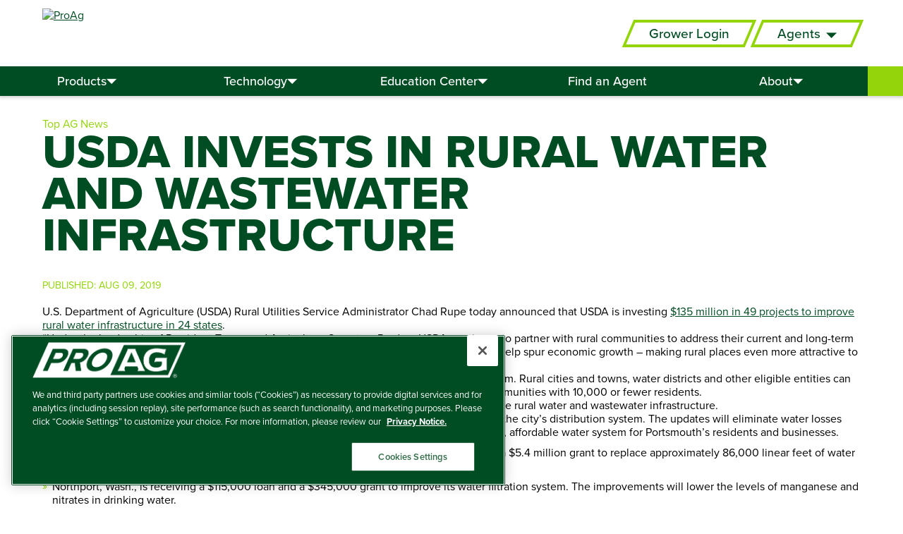

--- FILE ---
content_type: text/html; charset=UTF-8
request_url: https://www.proag.com/news/usda-invests-in-rural-water-and-wastewater-infrastructure/
body_size: 16907
content:
<!DOCTYPE html>
<html lang="en-US">
<head>
			<!-- header scripts open -->
		<!-- Google Consent Mode V2 -->
<script>
    window.dataLayer = window.dataLayer || [];
    function gtag() { dataLayer.push(arguments); }
    gtag('consent', 'default', {
        ad_storage: 'denied',
        ad_user_data: 'denied',
        ad_personalization: 'denied',
        analytics_storage: 'denied',
        functionality_storage: 'denied', 
        personalization_storage: 'denied', 
        security_storage: 'denied',
        region: ['AT','BE','BG','HR','CY','CZ','DK','EE','FI','FR','DE','GR','HU','IE','IT','LV','LT','LU','MT','NL','PL','PT','RO','SK','SI','ES','SE','IS','LI','NO','UK','BR'],
        wait_for_update: 500
    });
    gtag('consent', 'default', {
        ad_storage: 'denied',
        ad_user_data: 'denied',
        ad_personalization: 'denied',
        analytics_storage: 'denied',
        functionality_storage: 'denied', 
        personalization_storage: 'denied', 
        security_storage: 'denied',
        region: ['US-CA'],
        wait_for_update: 500
    });
    gtag('consent', 'default', {
        ad_storage: 'granted',
        ad_user_data: 'granted',
        ad_personalization: 'granted',
        analytics_storage: 'granted',
        functionality_storage: 'granted', 
        personalization_storage: 'granted', 
        security_storage: 'granted',
        wait_for_update: 500
    });
</script>
<!-- End Google Consent Mode V2 -->

<!-- Google Tag Manager -->
<script>(function(w,d,s,l,i){w[l]=w[l]||[];w[l].push({'gtm.start':
new Date().getTime(),event:'gtm.js'});var f=d.getElementsByTagName(s)[0],
j=d.createElement(s),dl=l!='dataLayer'?'&l='+l:'';j.async=true;j.src=
'https://www.googletagmanager.com/gtm.js?id='+i+dl;f.parentNode.insertBefore(j,f);
})(window,document,'script','dataLayer','GTM-WZM3FX6');</script>
<!-- End Google Tag Manager -->
<meta name="google-site-verification" content="xn80eVUwiaI-XQNM0X-O3NfMmJyUgSRGfflUc1YrneI" />
        <!-- // header scripts open -->
			<meta charset="UTF-8">
	<meta name="viewport" content="width=device-width, initial-scale=1">
	<link rel="profile" href="http://gmpg.org/xfn/11">
	<link rel="icon" href="https://www.proag.com/favicon.ico" sizes="32x32" />
	<link rel="icon" href="https://www.proag.com/favicon.ico" sizes="192x192" />
	<link rel="apple-touch-icon" href="https://www.proag.com/favicon.ico" />
	<meta name="msapplication-TileImage" content="https://www.proag.com/favicon.ico" />
	<meta name='robots' content='index, follow, max-image-preview:large, max-snippet:-1, max-video-preview:-1' />

	<!-- This site is optimized with the Yoast SEO plugin v26.7 - https://yoast.com/wordpress/plugins/seo/ -->
	<title>USDA Invests in Rural Water and Wastewater Infrastructure - ProAg</title>
	<meta name="description" content="USDA Rural Utilities Service Administrator Chad Rupe today announced that USDA is investing $135 million in 49 projects to improve rural water infrastructure in 24 states." />
	<link rel="canonical" href="https://www.proag.com/news/usda-invests-in-rural-water-and-wastewater-infrastructure/" />
	<meta property="og:locale" content="en_US" />
	<meta property="og:type" content="article" />
	<meta property="og:title" content="USDA Invests in Rural Water and Wastewater Infrastructure - ProAg" />
	<meta property="og:description" content="USDA Rural Utilities Service Administrator Chad Rupe today announced that USDA is investing $135 million in 49 projects to improve rural water infrastructure in 24 states." />
	<meta property="og:url" content="https://www.proag.com/news/usda-invests-in-rural-water-and-wastewater-infrastructure/" />
	<meta property="og:site_name" content="ProAg" />
	<meta property="article:publisher" content="https://www.facebook.com/ProAgIns" />
	<meta property="article:modified_time" content="2019-09-16T00:30:06+00:00" />
	<meta property="og:image" content="https://www.proag.com/wp-content/uploads/2019/09/Water-pipeline-2.jpg" />
	<meta property="og:image:width" content="700" />
	<meta property="og:image:height" content="350" />
	<meta property="og:image:type" content="image/jpeg" />
	<meta name="twitter:card" content="summary_large_image" />
	<meta name="twitter:site" content="@ProAgIns" />
	<meta name="twitter:label1" content="Est. reading time" />
	<meta name="twitter:data1" content="2 minutes" />
	<script type="application/ld+json" class="yoast-schema-graph">{"@context":"https://schema.org","@graph":[{"@type":"WebPage","@id":"https://www.proag.com/news/usda-invests-in-rural-water-and-wastewater-infrastructure/","url":"https://www.proag.com/news/usda-invests-in-rural-water-and-wastewater-infrastructure/","name":"USDA Invests in Rural Water and Wastewater Infrastructure - ProAg","isPartOf":{"@id":"https://www.proag.com/#website"},"primaryImageOfPage":{"@id":"https://www.proag.com/news/usda-invests-in-rural-water-and-wastewater-infrastructure/#primaryimage"},"image":{"@id":"https://www.proag.com/news/usda-invests-in-rural-water-and-wastewater-infrastructure/#primaryimage"},"thumbnailUrl":"https://www.proag.com/wp-content/uploads/2019/09/Water-pipeline-2.jpg","datePublished":"2019-08-09T05:00:00+00:00","dateModified":"2019-09-16T00:30:06+00:00","description":"USDA Rural Utilities Service Administrator Chad Rupe today announced that USDA is investing $135 million in 49 projects to improve rural water infrastructure in 24 states.","breadcrumb":{"@id":"https://www.proag.com/news/usda-invests-in-rural-water-and-wastewater-infrastructure/#breadcrumb"},"inLanguage":"en-US","potentialAction":[{"@type":"ReadAction","target":["https://www.proag.com/news/usda-invests-in-rural-water-and-wastewater-infrastructure/"]}]},{"@type":"ImageObject","inLanguage":"en-US","@id":"https://www.proag.com/news/usda-invests-in-rural-water-and-wastewater-infrastructure/#primaryimage","url":"https://www.proag.com/wp-content/uploads/2019/09/Water-pipeline-2.jpg","contentUrl":"https://www.proag.com/wp-content/uploads/2019/09/Water-pipeline-2.jpg","width":700,"height":350},{"@type":"BreadcrumbList","@id":"https://www.proag.com/news/usda-invests-in-rural-water-and-wastewater-infrastructure/#breadcrumb","itemListElement":[{"@type":"ListItem","position":1,"name":"Home","item":"https://www.proag.com/"},{"@type":"ListItem","position":2,"name":"Top AG News","item":"https://www.proag.com/news/"},{"@type":"ListItem","position":3,"name":"USDA Invests in Rural Water and Wastewater Infrastructure"}]},{"@type":"WebSite","@id":"https://www.proag.com/#website","url":"https://www.proag.com/","name":"ProAg","description":"","publisher":{"@id":"https://www.proag.com/#organization"},"potentialAction":[{"@type":"SearchAction","target":{"@type":"EntryPoint","urlTemplate":"https://www.proag.com/?s={search_term_string}"},"query-input":{"@type":"PropertyValueSpecification","valueRequired":true,"valueName":"search_term_string"}}],"inLanguage":"en-US"},{"@type":"Organization","@id":"https://www.proag.com/#organization","name":"ProAg","url":"https://www.proag.com/","logo":{"@type":"ImageObject","inLanguage":"en-US","@id":"https://www.proag.com/#/schema/logo/image/","url":"https://www.proag.com/wp-content/uploads/2019/08/proag.png","contentUrl":"https://www.proag.com/wp-content/uploads/2019/08/proag.png","width":400,"height":200,"caption":"ProAg"},"image":{"@id":"https://www.proag.com/#/schema/logo/image/"},"sameAs":["https://www.facebook.com/ProAgIns","https://x.com/ProAgIns","https://www.instagram.com/proagins/","https://www.linkedin.com/company/proag/","https://www.pinterest.com/proagins"]}]}</script>
	<!-- / Yoast SEO plugin. -->


<style id="rmg-critical-css">*,:after,:before{box-sizing:border-box;margin:0;padding:0}img{display:block;height:auto;max-width:100%}.screen-reader-text{border:0;clip:rect(1px,1px,1px,1px);clip-path:inset(50%);height:1px;margin:-1px;overflow:hidden;padding:0;position:absolute;width:1px;word-wrap:normal!important}@charset "UTF-8";html{scroll-behavior:smooth}header.primary{box-shadow:0 0 5px 2px rgba(0,0,0,.2);position:sticky;top:-94px;z-index:1000}header.primary .logo-links{align-items:center;background-color:#fff;display:flex;height:var(--nav-height);justify-content:space-between;padding:12px 60px;position:relative;z-index:20}header.primary .logo-links a{color:#004c23}header.primary .site-logo img{height:70px;width:auto}@media (max-width:940px){header.primary .site-logo{flex:1}header.primary .site-logo img{height:40px}}@media only screen and (min-width:768px){header.primary .global-links>ul{display:flex;justify-content:center}header.primary .global-links>ul>li{--sub-opacity:0;--sub-left:-160vw;--sub-transition:opacity 0.2s 0s,transform 0s 0.2s;position:relative}header.primary .global-links>ul>li:hover{--sub-opacity:1;--sub-left:0;--sub-transition:opacity 0.2s 0s,transform 0s 0s}header.primary .global-links ul{list-style:none}header.primary .global-links ul.agents-menu{background-color:#004c23;box-shadow:0 0 5px 2px rgba(0,0,0,.2);-webkit-column-count:3;-moz-column-count:3;column-count:3;opacity:var(--sub-opacity);padding:20px;position:absolute;right:13px;-webkit-transform:translateX(var(--sub-left));transform:translateX(var(--sub-left));transition:var(--sub-transition);z-index:10}header.primary .global-links ul.agents-menu li{-webkit-column-break-inside:avoid;-moz-column-break-inside:avoid;break-inside:avoid-column}header.primary .global-links ul.agents-menu a{color:#fff;display:block;font-weight:700;padding:5px 0;text-decoration:none;white-space:nowrap}header.primary .global-links ul.agents-menu a:hover{text-decoration:underline}header.primary .global-links ul.agents-menu ul{margin-left:5px}header.primary .global-links ul.agents-menu ul a{font-weight:300}header.primary .global-links a.has-children:after{content:"\ea04";font-family:proag-icons;font-size:.4em;margin-left:1em}}@media only screen and (min-width:1181px){header.primary .mobile-toggle,header.primary .tablet-toggle-search,header.primary .toggle-mobile-subnav{display:none}header.primary .primary-nav{background-color:#fff;display:flex;position:relative;z-index:10}header.primary .primary-nav ul{list-style:none}header.primary .primary-nav ul.root-level{display:flex;flex:1;gap:2px}header.primary .primary-nav ul.depth-0{background-color:rgba(0,76,35,.9);min-width:100%;opacity:var(--subnav-opacity);position:absolute;-webkit-transform:translateX(var(--subnav-left));transform:translateX(var(--subnav-left));transition:opacity .2s 0s,-webkit-transform 0s .2s;transition:opacity .2s 0s,transform 0s .2s;transition:opacity .2s 0s,transform 0s .2s,-webkit-transform 0s .2s}header.primary .primary-nav li.mobile-only{display:none}}@media only screen and (min-width:1181px) and (max-width:767px){header.primary .primary-nav li.mobile-only{display:block}}@media only screen and (min-width:1181px){header.primary .primary-nav li.depth-0{--subnav-left:-200vw;--subnav-opacity:0;flex:1}header.primary .primary-nav li.depth-0>a{background-color:#004c23;color:#fff;font-size:18px;font-weight:500;text-align:center;text-decoration:none}header.primary .primary-nav li.depth-0:hover{--subnav-left:0;--subnav-opacity:1}header.primary .primary-nav li.depth-0:hover ul.depth-0{box-shadow:0 0 5px 2px rgba(0,0,0,.2);transition:opacity .2s 0s,-webkit-transform 0s 0s;transition:opacity .2s 0s,transform 0s 0s;transition:opacity .2s 0s,transform 0s 0s,-webkit-transform 0s 0s}header.primary .primary-nav li.depth-0.has-children{position:relative}header.primary .primary-nav li.depth-0.has-children>a{align-items:center;display:flex;gap:10px;justify-content:center}header.primary .primary-nav li.depth-0.has-children>a:after{content:"\ea04";font-family:proag-icons;font-size:.4em}header.primary .primary-nav li.depth-0.has-children>a.toggle-mobile-subnav{display:none}header.primary .primary-nav li.products-menu ul.depth-0{display:flex;gap:10px;padding:20px 20px 30px}header.primary .primary-nav li.products-menu ul.depth-0>li{flex:1}header.primary .primary-nav li.products-menu ul.depth-0 a{white-space:nowrap}header.primary .primary-nav li.products-menu ul.depth-0 a:hover{background:transparent;color:#93d50a}header.primary .primary-nav li.products-menu ul.depth-0 a:hover:before{color:#93d50a}header.primary .primary-nav li.products-menu li.depth-1>a{color:#93d50a;font-weight:700;padding:12px 16px 0;text-transform:uppercase}header.primary .primary-nav li.depth-2>a{font-weight:700;margin:4px 0;padding:6px 16px;text-transform:uppercase}header.primary .primary-nav li.depth-3 a{display:flex;padding:6px 16px}header.primary .primary-nav li.depth-3 a:before{content:"»";margin-right:8px}header.primary .primary-nav a{color:#fff;display:block;line-height:1;padding:12px 16px;text-decoration:none}header.primary .primary-nav a:hover{background-color:#f0efee;color:#004c23;text-decoration:none}}@media only screen and (max-width:1180px){header.primary{height:var(--nav-height);left:0;position:fixed;right:0;top:0}header.primary .logo-links{padding:10px 40px}header.primary .global-links{flex:1;text-align:center}}@media only screen and (max-width:1180px) and (max-width:940px){header.primary .global-links{display:none}}@media only screen and (max-width:1180px){header.primary .mobile-toggle a,header.primary .tablet-toggle-search a{align-items:center;color:#004c23;cursor:pointer;display:flex;font-size:0;height:50px;justify-content:center;text-decoration:none;width:50px}header.primary .mobile-toggle a:after,header.primary .tablet-toggle-search a:after{font-family:proag-icons;font-size:20px}header.primary .mobile-toggle a:after{content:"\ea08"}header.primary .tablet-toggle-search a:after{content:"\ea09"}header.primary .primary-nav{background-color:rgba(0,76,35,.9);bottom:0;color:#fff;max-width:540px;overflow-y:auto;overscroll-behavior-y:contain;position:fixed;right:0;top:var(--nav-height);-webkit-transform:translateX(var(--mobile-nav-translate));transform:translateX(var(--mobile-nav-translate));transition:-webkit-transform .2s;transition:transform .2s;transition:transform .2s,-webkit-transform .2s;width:100%;z-index:20}header.primary .primary-nav ul{list-style:none}header.primary .primary-nav li{font-weight:700}header.primary .primary-nav li.depth-0{border-bottom:1px solid hsla(0,0%,100%,.2)}header.primary .primary-nav li.depth-0>a{font-size:22px}header.primary .primary-nav li.depth-2>a{font-weight:700}header.primary .primary-nav li.has-children.depth-0{--sub-rotate:0deg;position:relative}header.primary .primary-nav li.has-children.depth-0.expanded{--sub-rotate:180deg}header.primary .primary-nav li.has-children.depth-0.expanded ul{display:block}header.primary .primary-nav li.has-children.depth-0>a{font-size:22px}header.primary .primary-nav li.has-children.depth-0>a.toggle-mobile-subnav{display:block;font-size:0;position:absolute;right:0;text-align:center;top:0;width:46px;z-index:10}header.primary .primary-nav li.has-children.depth-0>a.toggle-mobile-subnav:after{content:"\ea04";display:block;font-family:proag-icons;font-size:10px;line-height:22px;-webkit-transform:rotate(var(--sub-rotate));transform:rotate(var(--sub-rotate));transition:-webkit-transform .2s;transition:transform .2s;transition:transform .2s,-webkit-transform .2s}header.primary .primary-nav li.has-children.depth-0 ul{display:none}header.primary .primary-nav li li{border-bottom:none;font-weight:400}header.primary .primary-nav li li.has-children>a{font-weight:700}header.primary .primary-nav li li a{background-color:hsla(0,0%,100%,.1);color:#93d50a;padding:6px 10px}header.primary .primary-nav li li.depth-2 a{font-size:.9em;padding-left:24px}header.primary .primary-nav li li.depth-3 a{color:#fff;padding-left:40px}header.primary .primary-nav a{color:#fff;display:block;font-size:18px;padding:10px;text-decoration:none}}@media only screen and (max-width:767px){header.primary .logo-links{padding:10px 30px}}header.primary a.toggle-search{background:#93d50a url(/wp-content/themes/proag2023/assets/dist/img/header-search-icon.avif) 50% no-repeat;background-size:50%;color:transparent;font-size:0;padding:0;width:50px}header.primary a.toggle-search:hover{background-color:#000}body{scroll-margin-top:calc(20px + var(--nav-height))}@media only screen and (min-width:1181px){body{scroll-margin-top:62px}}@media only screen and (max-width:1180px){body{--mobile-nav-translate:110%;--mobile-overlay-opacity:0;--nav-height:90px}body.show-mobile-nav{--mobile-nav-translate:0;--mobile-overlay-opacity:0.9}body.show-mobile-nav:after{transition:opacity .2s,-webkit-transform 0s 0s;transition:opacity .2s,transform 0s 0s;transition:opacity .2s,transform 0s 0s,-webkit-transform 0s 0s}body.show-mobile-nav .mobile-toggle a:after{content:"\ea07"}body.show-mobile-nav #ot-sdk-btn-floating{display:none}body:after{background-color:#000;bottom:0;content:"";left:0;opacity:var(--mobile-overlay-opacity);position:fixed;right:0;top:0;-webkit-transform:translateX(var(--mobile-nav-translate));transform:translateX(var(--mobile-nav-translate));transition:opacity .2s,-webkit-transform 0s .2s;transition:opacity .2s,transform 0s .2s;transition:opacity .2s,transform 0s .2s,-webkit-transform 0s .2s;z-index:110}}@media only screen and (max-width:767px){body{--nav-height:70px}}.page-content{min-height:500px}@media only screen and (max-width:1180px){.page-content{padding-top:var(--nav-height)}}.site-search{background-color:#e2e0de;border-bottom:2px solid #93d50a;bottom:0;left:0;padding:10px;position:absolute;right:0;-webkit-transform:translateY(0);transform:translateY(0);transition:-webkit-transform .3s;transition:transform .3s;transition:transform .3s,-webkit-transform .3s;z-index:5}body.show-search .site-search{-webkit-transform:translateY(100%);transform:translateY(100%)}.site-search form{margin:0 auto;max-width:800px;position:relative;width:100%}.site-search .search-field{border:none;font-size:18px;line-height:1;padding:10px 20px;width:100%}.site-search .search-submit{-webkit-appearance:none;appearance:none;background:#93d50a url(/wp-content/themes/proag2023/assets/dist/img/header-search-icon.avif) 50% no-repeat;background-size:50%;border:none;bottom:0;cursor:pointer;font-size:0;position:absolute;right:0;top:0;width:41px}:root{--block-vpad:30px;--block-hpad:60px;--block-width:1440px}@media only screen and (min-width:768px) and (max-width:1180px){:root{--block-hpad:40px}}@media only screen and (max-width:767px){:root{--block-hpad:30px}}:root [data-align=center]{--block-width:820px}:root [data-align=wide]{--block-width:1440px}:root [data-align=full]{--block-width:100%}.wp-block-rmg{container:blockWrap/inline-size;--bg-opacity:100;background-color:var(--block-bg);padding:var(--block-vpad) var(--block-hpad);position:relative;width:100%}.wp-block-rmg.bg-opacity-100{--bg-opacity:1}.wp-block-rmg.bg-opacity-75{--bg-opacity:0.75}.wp-block-rmg.bg-opacity-50{--bg-opacity:0.5}.wp-block-rmg.bg-opacity-25{--bg-opacity:0.25}.wp-block-rmg.bg-opacity-10{--bg-opacity:0.1}.wp-block-rmg.show-borders{border-bottom:2px solid var(--block-border);border-top:2px solid var(--block-border)}.wp-block-rmg.show-borders+.show-borders{border-top:none}.wp-block-rmg.show-borders:last-child{border-bottom:none}.wp-block-rmg.show-borders>.block-intro{padding-top:30px}.wp-block-rmg.vpad-large{--block-vpad:60px}.wp-block-rmg.gradient-overlay{--overlay:linear-gradient(90deg,rgba(0,0,0,.8),transparent 50%)}.wp-block-rmg.gradient-overlay:after{background-image:var(--overlay);bottom:0;content:"";left:0;position:absolute;right:0;top:0;z-index:2}.wp-block-rmg.gradient-overlay[data-theme=default],.wp-block-rmg.gradient-overlay[data-theme=light]{--overlay:linear-gradient(90deg,hsla(0,0%,100%,.8),hsla(0,0%,100%,0) 50%)}.wp-block-rmg .acf-block-wrap{margin:0 auto;max-width:var(--block-width);position:relative;width:100%;z-index:10}.wp-block-rmg .block-bg-image{--object-pos:center center;bottom:0;left:0;opacity:var(--bg-opacity);position:absolute;right:0;top:0;z-index:1}.wp-block-rmg .block-bg-image.focus-top-left{--object-pos:top left}.wp-block-rmg .block-bg-image.focus-top-center{--object-pos:top center}.wp-block-rmg .block-bg-image.focus-top-right{--object-pos:top right}.wp-block-rmg .block-bg-image.focus-mid-left{--object-pos:center left}.wp-block-rmg .block-bg-image.focus-mid-center{--object-pos:center center}.wp-block-rmg .block-bg-image.focus-mid-right{--object-pos:center right}.wp-block-rmg .block-bg-image.focus-btm-left{--object-pos:bottom left}.wp-block-rmg .block-bg-image.focus-btm-center{--object-pos:bottom center}.wp-block-rmg .block-bg-image.focus-btm-right{--object-pos:bottom right}.wp-block-rmg .block-bg-image img{height:100%;-o-object-fit:cover;object-fit:cover;-o-object-position:var(--object-pos);object-position:var(--object-pos);width:100%}@media only screen and (min-width:768px){.wp-block-rmg .block-bg-image.bg-image-desktop{display:block}.wp-block-rmg .block-bg-image.bg-image-mobile{display:none}}@media only screen and (max-width:767px){.wp-block-rmg .block-bg-image.bg-image-desktop{display:none}.wp-block-rmg .block-bg-image.bg-image-mobile{display:block}}.wp-block-rmg{--intro-align:center}.wp-block-rmg .block-intro{margin:0 auto 30px;max-width:var(--block-width);text-align:var(--intro-align);width:100%}.wp-block-rmg .block-title{color:var(--title-p);font-size:40px;font-weight:800;text-transform:uppercase}:root{--title-p:#004c23;--title-s:#93d50a;--text-p:#000;--text-s:#93d50a;--link-p:#004c23;--btn-bg-p:#004c23;--btn-txt-p:#fff;--btn-hl-p:#93d50a;--btn-bg-p-h:#e2e0de;--btn-txt-p-h:#004c23;--btn-bg-s:#93d50a;--btn-txt-s:#000;--btn-hl-s:#fff;--btn-bg-s-h:#e2e0de;--btn-txt-s-h:#004c23;--border-p:#93d50a;--border-s:#e2e0de;--quote-border-p:#004c23;--hr-p:#93d50a;--hr-s:#004c23;--block-bg:transparent;--block-border:#93d50a;--tab-nav-border:#e2e0de;--tab-nav-active:#93d50a;--tab-nav-hover:#e2e0de;--field-gap:20px;--label-size:16px;--field-color:#333;--field-required:red;--field-size:18px;--field-lineheight:18px;--field-pad:8px 10px;--field-radius:5px;--field-border:1px solid #939598;--field-bg:#f0efee;--card-bg:#f0efee;--card-border:#93d50a;--table-header-bg:#93d50a;--table-header-p:#004c23;--table-border-outer:#004c23;--table-border-inner:#939598;--table-row:#fff;--table-alt-row:#f0efee;--table-body-p:#000;--accordion-bg:#f0efee;--accordion-bd:#b8e164;--accordion-p:#004c23}[data-theme] a:not(.btn){color:var(--link-p)}[data-theme=dark]{--block-bg:#004c23;--title-p:#fff;--text-p:#fff;--link-p:#93d50a;--btn-bg-p:#fff;--btn-txt-p:#004c23;--btn-bg-p-h:#f0efee;--btn-txt-p-h:#004c23;--btn-bg-s:#93d50a;--btn-txt-s:#fff;--btn-bg-s-h:#f0efee;--btn-txt-s-h:#004c23;--quote-border-p:#fff;--hr-p:#fff;--hr-s:#93d50a;--accordion-bg:#fff}[data-theme=light]{--block-bg:#f0efee;--btn-bg-p-h:#fff;--btn-txt-p-h:#004c23;--accordion-bg:#fff}[data-theme=green]{--block-bg:#004c23;--title-p:#fff;--text-p:#fff;--link-p:#93d50a;--btn-bg-p:#fff;--btn-txt-p:#004c23;--btn-txt-s:#93d50a;--btn-bg-s:#93d50a;--btn-txt-s:#fff;--btn-hl-s:#fff;--btn-bg-s-h:#e2e0de;--btn-txt-s-h:#004c23;--hr-p:#fff;--hr-s:#93d50a;--quote-border-p:#fff;--accordion-bg:#fff;--accordion-p:#004c23}[data-theme=lightgreen]{--block-bg:#93d50a;--text-p:#fff;--text-s:#231f20;--link-p:#004c23;--btn-bg-p:#004c23;--btn-txt-p:#93d50a;--btn-bg-p-h:#004c23;--btn-txt-p-h:#93d50a;--btn-bg-s:#fff;--btn-txt-s:#004c23;--btn-bg-s-h:#f0efee;--btn-txt-s-h:#93d50a;--quote-border-p:#fff;--accordion-bg:#fff;--accordion-p:#004c23}@font-face{font-display:auto;font-family:proag-icons;src:url(/wp-content/themes/proag2023/assets/dist/fonts/svg/proag-icons.woff2?t=1.0.3) format("woff2")}[class*=" proag-icons-"],[class^=proag-icons-]{font-family:proag-icons!important;font-size:16px;font-style:normal;-webkit-font-smoothing:antialiased;-moz-osx-font-smoothing:grayscale}@charset "UTF-8";body{font-family:proxima-nova,Arial,sans-serif;font-size:16px;font-weight:400;line-height:1.2}h1{color:var(--title-p);font-size:66px;line-height:.9;margin-bottom:.5em;text-transform:uppercase}h1,h1 strong{font-weight:800}h1 strong{color:var(--title-s)}h1:last-child{margin-bottom:0}@media only screen and (max-width:1180px){h1{font-size:46px}}@media only screen and (max-width:767px){h1{font-size:34px}}h2{color:var(--title-p);font-size:34px;font-weight:800;line-height:1.1}h2+p,h2+ul{margin-top:.5em}h2 strong{color:var(--title-s)}h2 strong,h3{font-weight:800}h3{color:var(--text-p);font-size:22px;line-height:1.1}h3+p,h3+ul{margin-top:.5em}h3 strong{color:var(--title-s);font-weight:800}.btn{--btn-color:var(--btn-txt-p);--btn-color-h:var(--btn-txt-p-h);--btn-bg:var(--btn-bg-p);--btn-bg-h:var(--btn-bg-p-h);align-items:center;background-color:var(--btn-bg);color:var(--btn-color);display:inline-block;font-size:19px;font-weight:500;line-height:1;padding:10px 30px;position:relative;text-align:center;text-decoration:none;transition:background-color .2s,color .2s;vertical-align:middle;white-space:nowrap;z-index:1}.btn.btn-alt{--btn-color:var(--btn-txt-s);--btn-color-h:var(--btn-txt-s-h);--btn-bg:var(--btn-bg-s);--btn-bg-h:var(--btn-bg-s-h)}.btn:hover{--btn-color:var(--btn-color-h);--btn-bg:var(--btn-bg-h)}@media only screen and (max-width:767px){.btn{white-space:normal}}.btn+.btn{margin-left:20px}.btn.btn-border{background-color:transparent;border:4px solid #004c23}.btn.btn-parallelogram{background-color:transparent;border-color:transparent}.btn.btn-parallelogram.btn-alt{--shape-bg:var(--btn-bg-s);--shape-bg-h:var(--btn-bg-s-h)}.btn.btn-parallelogram:after{background-color:var(--btn-bg);bottom:0;content:"";left:0;position:absolute;right:0;top:0;-webkit-transform:skew(-18deg);transform:skew(-18deg);transition:background-color .2s;z-index:-1}.btn.btn-skew{background-color:transparent;border-color:transparent;color:var(--btn-bg-p)}.btn.btn-skew:before{border:4px solid #93d50a;bottom:0;content:"";height:100%;left:0;position:absolute;right:0;top:0;-webkit-transform:skew(-23deg);transform:skew(-23deg);transition:background-color .2s;width:100%;z-index:-1}.btn.btn-skew:hover:before{background-color:#93d50a}.btn.btn-arrow{display:inline-flex;gap:10px;justify-content:center}.btn.btn-arrow:after{color:var(--btn-hl-p);content:">"}.wp-block-rmg{color:var(--text-p)}.wp-block-rmg p{margin-bottom:1.3em}.wp-block-rmg p:last-child{margin-bottom:0}.wp-block-rmg .large-text{font-size:1.4em}.wp-block-rmg .arrow-link:after{color:var(--title-s);content:">";margin-left:.5em}.wp-block-rmg ol,.wp-block-rmg ul{--bullet-type:"»";list-style:none;margin-bottom:1.2em;padding:0}.wp-block-rmg ol:last-child,.wp-block-rmg ul:last-child{margin-bottom:0}.wp-block-rmg ol.bulleted-list li:before,.wp-block-rmg ul.bulleted-list li:before{content:"•";font-weight:700}.wp-block-rmg ol.bold-list,.wp-block-rmg ul.bold-list{font-weight:700}.wp-block-rmg ol ul,.wp-block-rmg ul ul{margin:10px 0;padding-left:0}.wp-block-rmg ol li,.wp-block-rmg ul li{margin:0 0 10px;padding-left:14px;position:relative}.wp-block-rmg ol li:before,.wp-block-rmg ul li:before{color:var(--text-s);content:"»";font-size:1em;left:0;line-height:1;position:absolute;top:0;z-index:5}.wp-block-rmg ol li:last-child,.wp-block-rmg ul li:last-child{margin-bottom:0}.wp-block-rmg ol[class*=columns-],.wp-block-rmg ul[class*=columns-]{--col-count:1;-webkit-column-count:var(--col-count);-moz-column-count:var(--col-count);column-count:var(--col-count);list-style:none;padding-left:0}.wp-block-rmg ol[class*=columns-] li,.wp-block-rmg ul[class*=columns-] li{-webkit-column-break-inside:avoid;-moz-column-break-inside:avoid;break-inside:avoid-column}@media only screen and (min-width:1181px){.wp-block-rmg ol.columns-4,.wp-block-rmg ul.columns-4{--col-count:4}.wp-block-rmg ol.columns-3,.wp-block-rmg ul.columns-3{--col-count:3}.wp-block-rmg ol.columns-2,.wp-block-rmg ul.columns-2{--col-count:2}}@media only screen and (min-width:768px) and (max-width:1180px){.wp-block-rmg ol.columns-2,.wp-block-rmg ol.columns-3,.wp-block-rmg ol.columns-4,.wp-block-rmg ul.columns-2,.wp-block-rmg ul.columns-3,.wp-block-rmg ul.columns-4{--col-count:2}}table{border-collapse:collapse;margin:1em 0;width:100%}table.bordered tr:last-child td,table.bordered tr:last-child th{border-bottom:none}table.bordered td,table.bordered th{border-bottom:1px solid var(--border-p);border-right:1px solid var(--border-p)}table.bordered td:last-child,table.bordered th:last-child{border-right:none}table td,table th{padding:4px 6px}.wysiwyg-content blockquote{background:var(--card-bg);border-left:10px solid var(--border-p);display:flex;flex-direction:column;font-size:26px;font-weight:700;gap:10px;padding:20px 40px}.wysiwyg-content blockquote p{margin-bottom:0}.wysiwyg-content blockquote p:before{content:"“"}.wysiwyg-content blockquote p:after{content:"”"}.wysiwyg-content blockquote footer{font-size:18px;font-weight:400;text-align:right}.wysiwyg-content blockquote cite{font-style:normal}img.top-left{-o-object-position:top left;object-position:top left}img.top-center{-o-object-position:top center;object-position:top center}img.top-right{-o-object-position:top right;object-position:top right}img.mid-left{-o-object-position:center left;object-position:center left}img.mid-center{-o-object-position:center center;object-position:center center}img.mid-right{-o-object-position:center right;object-position:center right}img.btm-left{-o-object-position:bottom left;object-position:bottom left}img.btm-center{-o-object-position:bottom center;object-position:bottom center}img.btm-right{-o-object-position:bottom right;object-position:bottom right}.wp-caption .wp-caption-text,img .wp-caption-text{font-size:14px;padding:8px}@media only screen and (min-width:768px){.wp-caption.aligncenter,img.aligncenter{margin:0 auto 1em}.wp-caption.alignleft,img.alignleft{float:left;margin:0 1em 1em}.wp-caption.alignright,img.alignright{float:right;margin:0 0 1em 1em}}@media only screen and (max-width:767px){.wp-caption.aligncenter,.wp-caption.alignleft,.wp-caption.alignright,img.aligncenter,img.alignleft,img.alignright{margin:0 0 1em;width:100%}}.wp-caption img{height:auto;width:100%}</style><style id='wp-img-auto-sizes-contain-inline-css' type='text/css'>
img:is([sizes=auto i],[sizes^="auto," i]){contain-intrinsic-size:3000px 1500px}
/*# sourceURL=wp-img-auto-sizes-contain-inline-css */
</style>
<style id='classic-theme-styles-inline-css' type='text/css'>
/*! This file is auto-generated */
.wp-block-button__link{color:#fff;background-color:#32373c;border-radius:9999px;box-shadow:none;text-decoration:none;padding:calc(.667em + 2px) calc(1.333em + 2px);font-size:1.125em}.wp-block-file__button{background:#32373c;color:#fff;text-decoration:none}
/*# sourceURL=/wp-includes/css/classic-themes.min.css */
</style>
<style id='rmg-news-inline-css' type='text/css'>
@charset "UTF-8";@media only screen and (min-width:1181px){body.category form.news-search,body.post-type-archive-topagnews form.news-search{position:absolute;right:0;top:0;width:220px}}@media only screen and (min-width:768px) and (max-width:1180px){body.category form.news-search,body.post-type-archive-topagnews form.news-search{margin-bottom:20px}}.featured-facets{border-bottom:4px solid #93d50a;overflow:hidden}.featured-facets .acf-block-wrap{display:flex;gap:40px}@media only screen and (max-width:767px){.featured-facets .acf-block-wrap{flex-direction:column}}.featured-facets .post-small{display:flex;flex:1;gap:50px}.featured-facets .post-small .featured-image{flex:3;max-width:695px}.featured-facets .post-small .post-details{flex:1;margin-top:0;padding-right:30px}@media only screen and (max-width:1180px){.featured-facets .post-small{flex-direction:column;gap:20px}}.featured-facets .facets{background-color:#fff;position:relative}.featured-facets .facets div,.featured-facets .facets ul{position:relative;z-index:10}.featured-facets .facets:before{background-color:#fff;content:"";height:100vh;left:-20px;position:absolute;top:-100px;width:100vw;z-index:1}@media only screen and (max-width:767px){.featured-facets .facets:before{left:-100px;top:-20px;width:200vw}}.wp-block-rmg ul.news-categories{list-style:none;margin:20px 0 0;padding-left:10px}.wp-block-rmg ul.news-categories a{text-decoration:none}.wp-block-rmg ul.news-categories li{display:flex;gap:.4em}.wp-block-rmg ul.news-categories li:before{color:#93d50a;content:"»"}.news-list{--col-count:3;display:grid;gap:50px;grid-template-columns:repeat(var(--col-count),1fr)}.news-list.horizontal{--col-count:1;gap:30px}@media only screen and (max-width:767px){.news-list.horizontal{gap:0}}.news-list.horizontal:after{display:none}.news-list.horizontal .post-small{align-items:center;display:flex;gap:50px}@media only screen and (min-width:768px) and (max-width:1180px){.news-list.horizontal .post-small{gap:30px}}@media only screen and (max-width:767px){.news-list.horizontal .post-small{border-bottom:1px solid var(--border-p);flex-direction:column;gap:20px;padding:30px 0}}.news-list.horizontal .post-category{display:none}.news-list.horizontal .post-meta{display:block}.news-list.horizontal .featured-image{flex:1}.news-list.horizontal .post-details{flex:1;gap:8px;margin-top:0}.news-list.horizontal .post-link{margin-top:30px}@media only screen and (min-width:1181px){.news-list.vertical:after,.news-list.vertical:before{background-color:var(--border-s);content:"";height:calc(100% - 60px);position:absolute;top:0;width:1px;z-index:5}.news-list.vertical:after{right:calc(33% - 4px)}.news-list.vertical:before{left:calc(33% - 4px)}}@media only screen and (min-width:768px) and (max-width:1180px){.news-list.vertical{--col-count:2}.news-list.vertical:after{background-color:var(--border-s);content:"";height:calc(100% - 60px);left:50%;position:absolute;top:0;width:1px;z-index:5}}@media only screen and (max-width:767px){.news-list.vertical{--col-count:1}}.post-small img{aspect-ratio:3/2;-o-object-fit:cover;object-fit:cover;width:100%}.post-small h1{font-size:28px;line-height:1.1;text-transform:none}.post-small .post-category{--link-p:#93d50a}.post-small .post-meta{color:#93d50a;display:none}.post-small a{text-decoration:none}.post-small .post-details{display:flex;flex-direction:column;gap:10px;margin-top:10px}.pagination{display:flex;gap:10px;justify-content:center;margin-top:40px}.pagination span{font-weight:700}form.news-search{z-index:10}form.news-search,form.news-search .search-wrap{position:relative}form.news-search .search-wrap:before{color:#93d50a;content:"\ea09";font-family:proag-icons;font-size:18px;left:10px;line-height:1;position:absolute;top:calc(50% - 8px)}form.news-search .search-input{border:1px solid #939598;border-radius:50px;font-size:14px;line-height:1;padding:8px 20px 8px 40px;width:100%}
/*# sourceURL=https://www.proag.com/wp-content/themes/proag2023/assets/dist/css/news/news.min.css */
</style>
<style id='rmg-news-detail-inline-css' type='text/css'>
@charset "UTF-8";.post-large{--block-hpad:0}.post-large .post-large-wrap{display:flex;gap:50px}.post-large .post-large-wrap .post-content{--block-width:100%;flex:3}.post-large .post-large-wrap .post-content .wp-block-rmg-wysiwyg:first-child{padding-top:0}.post-large .post-large-wrap aside{background-color:#e2e0de;border-top:2px solid #93d50a;flex:1;padding:20px}@media only screen and (min-width:1181px){.post-large .post-large-wrap{align-items:flex-start}}@media only screen and (max-width:1180px){.post-large .post-large-wrap{flex-direction:column}}.post-large .post-category{--link-p:#93d50a}.post-large .post-category a{text-decoration:none}.post-large .post-category ul{display:flex;gap:10px;list-style:none;padding-left:0}.post-large .post-category li{margin:0;padding:0}.post-large .post-category li:before{display:none}.post-large .post-category li:after{content:"»";margin-left:10px}.post-large .post-category li:last-child:after{display:none}.post-large .post-meta{color:#93d50a;font-size:.9em;margin:20px 0;text-transform:uppercase}@media only screen and (max-width:767px){.post-large .wp-block-rmg-mediatext .content{padding:0 20px}}.back-to-news{margin-top:40px}.back-to-news a:before{content:"«";line-height:12px;margin-right:8px}
/*# sourceURL=https://www.proag.com/wp-content/themes/proag2023/assets/dist/css/news/detail.min.css */
</style>
<link rel="https://api.w.org/" href="https://www.proag.com/wp-json/" /><link rel="alternate" title="JSON" type="application/json" href="https://www.proag.com/wp-json/wp/v2/topagnews/10284" /><link rel="EditURI" type="application/rsd+xml" title="RSD" href="https://www.proag.com/xmlrpc.php?rsd" />
<link rel='shortlink' href='https://www.proag.com/?p=10284' />
    <link rel="preconnect" href="https://static.hotjar.com">
    <link rel="preconnect" href="https://script.hotjar.com">
        <style>
        		@font-face { font-family:"proxima-nova";src:url("https://www.proag.com/wp-content/themes/proag2023/assets/dist/fonts/black.woff2") format("woff2");font-display: swap;font-style: normal;font-weight: 900;font-stretch: normal; }
        		@font-face { font-family:"proxima-nova";src:url("https://www.proag.com/wp-content/themes/proag2023/assets/dist/fonts/bold.woff2") format("woff2");font-display: swap;font-style: normal;font-weight: 700;font-stretch: normal; }
        		@font-face { font-family:"proxima-nova";src:url("https://www.proag.com/wp-content/themes/proag2023/assets/dist/fonts/extra-bold.woff2") format("woff2");font-display: swap;font-style: normal;font-weight: 800;font-stretch: normal; }
        		@font-face { font-family:"proxima-nova";src:url("https://www.proag.com/wp-content/themes/proag2023/assets/dist/fonts/thin.woff2") format("woff2");font-display: swap;font-style: normal;font-weight: 100;font-stretch: normal; }
        		@font-face { font-family:"proxima-nova";src:url("https://www.proag.com/wp-content/themes/proag2023/assets/dist/fonts/semibold.woff2") format("woff2");font-display: swap;font-style: normal;font-weight: 600;font-stretch: normal; }
        		@font-face { font-family:"proxima-nova";src:url("https://www.proag.com/wp-content/themes/proag2023/assets/dist/fonts/regular.woff2") format("woff2");font-display: swap;font-style: normal;font-weight: 400;font-stretch: normal; }
        		@font-face { font-family:"proxima-nova";src:url("https://www.proag.com/wp-content/themes/proag2023/assets/dist/fonts/light.woff2") format("woff2");font-display: swap;font-style: normal;font-weight: 300;font-stretch: normal; }
        		@font-face { font-family:"proxima-nova";src:url("https://www.proag.com/wp-content/themes/proag2023/assets/dist/fonts/medium.woff2") format("woff2");font-display: swap;font-style: normal;font-weight: 500;font-stretch: normal; }
            </style>
    <meta name="generator" content="speculation-rules 1.6.0">
		<style>
			.algolia-search-highlight {
				background-color: #fffbcc;
				border-radius: 2px;
				font-style: normal;
			}
		</style>
		<link rel="preload" href="https://www.proag.com/wp-content/themes/proag2023/assets/dist/fonts/bold.woff2" as="font" type="font/woff2" crossorigin>
<link rel="preload" href="https://www.proag.com/wp-content/themes/proag2023/assets/dist/fonts/regular.woff2" as="font" type="font/woff2" crossorigin>
<link rel="preload" href="https://www.proag.com/wp-content/themes/proag2023/assets/dist/fonts/medium.woff2" as="font" type="font/woff2" crossorigin>
<link rel="preload" href="https://www.proag.com/wp-content/themes/proag2023/assets/dist/fonts/black.woff2" as="font" type="font/woff2" crossorigin>
<link rel="preload" href="https://www.proag.com/wp-content/themes/proag2023/assets/dist/fonts/extra-bold.woff2" as="font" type="font/woff2" crossorigin>
<link rel="preload" href="https://www.proag.com/wp-content/themes/proag2023/assets/dist/fonts/svg/proag-icons.woff2?t=1.0.3" as="font" type="font/woff2" crossorigin>
<link rel="preload" as="style" onload="this.onload=null;this.rel='stylesheet'" id='rmg-externallinks-css' href='https://www.proag.com/wp-content/themes/proag2023/assets/dist/css/externallinks/externallinks.min.css?ver=1765916757' type='text/css' media='all' />
<link rel="preload" as="style" onload="this.onload=null;this.rel='stylesheet'" id='rmg-footer-css' href='https://www.proag.com/wp-content/themes/proag2023/assets/dist/css/footer/footer.min.css?ver=1765916757' type='text/css' media='all' />
<link rel="preload" as="style" onload="this.onload=null;this.rel='stylesheet'" id='rmg-onetrust-css' href='https://www.proag.com/wp-content/themes/proag2023/assets/dist/css/onetrust/onetrust.min.css?ver=1765916757' type='text/css' media='all' />
</head>

<body class="wp-singular topagnews-template topagnews-template-single-templates topagnews-template-imported-post topagnews-template-single-templatesimported-post-php single single-topagnews postid-10284 wp-theme-proag2023">
        <!-- body scripts open -->
			
        <!-- // body scripts open -->
			<header class="primary">
    <div class="logo-links">
	<div class="site-logo"><a href="https://www.proag.com/"><img src="https://www.proag.com/wp-content/themes/proag2023/assets/dist/img/proag-logo-header.avif" width="434" height="102" alt="ProAg"></a></div>
			<div class="global-links">
            <ul>
			                <li><a href="https://my.proag.com/" target="_self" class="btn btn-skew btn-border">Grower Login</a></li>
			                <li><a href="#" class="btn btn-skew btn-border has-children">Agents</a><ul class="agents-menu"><li class="has-children depth-1"><a href="https://www.proag.com/technology/proag-systems/">Agent Logins</a>
<ul class="sub-menu depth-1">
	<li class="depth-2"><a href="https://proagworks.proag.com/">ProAgWorks</a></li>
	<li class="depth-2"><a href="https://quote.proag.com/">ProAgQuote</a></li>
	<li class="depth-2"><a href="https://mapping.proag.com/rmtwebcropmap">ProAgMapping</a></li>
	<li class="depth-2"><a href="https://smartquote.proag.com">ProAgSmartQUOTE</a></li>
	<li class="depth-2"><a href="https://portal.proag.com/">ProAgPortal</a></li>
	<li class="depth-2"><a href="https://my.proag.com/">myProAg</a></li>
	<li class="depth-2"><a href="https://proagu.proag.com/">ProAg U</a></li>
	<li class="depth-2"><a href="https://reports.proag.com/">ProAgReports</a></li>
</ul>
</li>
<li class="has-children depth-1"><a href="https://www.proag.com/toolbox/">Toolbox</a>
<ul class="sub-menu depth-1">
	<li class="depth-2"><a href="https://www.proag.com/agents/brochures/">Brochures</a></li>
	<li class="depth-2"><a href="https://www.proag.com/agents/fillable-forms/">Fillable Forms</a></li>
</ul>
</li>
<li class="has-children depth-1"><a href="https://www.proag.com/careers/become-proag-agent/">Prospective Agents</a>
<ul class="sub-menu depth-1">
	<li class="depth-2"><a href="https://www.proag.com/careers/become-proag-agent/">Become a ProAg Agent</a></li>
	<li class="depth-2"><a href="https://www.proag.com/technology/proag-systems/">ProAg Systems</a></li>
</ul>
</li>
<li class="has-children depth-1"><a href="https://www.proag.com/agent-resources/">Resources</a>
<ul class="sub-menu depth-1">
	<li class="depth-2"><a href="https://www.proag.com/agents/agent-training/">Agent Training</a></li>
	<li class="depth-2"><a href="https://www.proag.com/agents/proag-technology-help/">ProAg Technology Help</a></li>
	<li class="depth-2"><a href="https://www.proag.com/agents/links-and-resources/">Links and Resources</a></li>
	<li class="depth-2"><a href="https://www.rma.usda.gov/news/whatsnew/">RMA Bulletins</a></li>
	<li class="depth-2"><a href="https://www.proag.com/civil-rights-and-outreach/">RMA Civil Rights and Outreach</a></li>
</ul>
</li>
</ul></li>
            </ul>
		</div>
		    <div class="tablet-toggle-search"><a href="https://www.proag.com/search/">Toggle Search</a></div>
	    <div class="mobile-toggle"><a href="#">Open Mobile Nav</a></div>
</div><div class="primary-nav">
    <ul class="root-level">
	<li class="products-menu has-children depth-0"><a href="https://www.proag.com/products/">Products</a>
<ul class="sub-menu depth-0">
	<li class="has-children depth-1"><a href="#">Federal</a>
	<ul class="sub-menu depth-1">
		<li class="has-children depth-2"><a href="https://www.proag.com/products/mpci/">MPCI</a>
		<ul class="sub-menu depth-2">
			<li class="depth-3"><a href="https://www.proag.com/products/mpci/individual-plans/">Individual Plans</a></li>
			<li class="depth-3"><a href="https://www.proag.com/products/mpci/area-plans/">Area Plans</a></li>
			<li class="depth-3"><a href="https://www.proag.com/products/mpci/rainfall-index-policies/pasture-rangeland-forage-prf/">Pasture, Rangeland, Forage (PRF)</a></li>
			<li class="depth-3"><a href="https://www.proag.com/products/mpci/margin-protection-plan-mpp/">Margin Protection Plan (MPP)</a></li>
			<li class="depth-3"><a href="https://www.proag.com/products/mpci/mpci-endorsements-and-options/">MPCI Endorsements and Options</a></li>
			<li class="depth-3"><a href="https://www.proag.com/products/mpci/">More MPCI</a></li>
		</ul>
</li>
		<li class="depth-2"><a href="https://www.proag.com/products/crop-hail/">Crop Hail</a></li>
		<li class="has-children depth-2"><a href="https://www.proag.com/products/federal-livestock-program/">Livestock Program</a>
		<ul class="sub-menu depth-2">
			<li class="depth-3"><a href="https://www.proag.com/products/federal-livestock-program/livestock-risk-protection-lrp/">Livestock Risk Protection (LRP)</a></li>
			<li class="depth-3"><a href="https://www.proag.com/products/federal-livestock-program/dairy-revenue-protection-drp/">Dairy Revenue Protection (DRP)</a></li>
		</ul>
</li>
	</ul>
</li>
	<li class="has-children depth-1"><a href="https://www.proag.com/products/private-products/">Private</a>
	<ul class="sub-menu depth-1">
		<li class="has-children depth-2"><a href="https://www.proag.com/products/private-products/">Private Products</a>
		<ul class="sub-menu depth-2">
			<li class="depth-3"><a href="https://www.proag.com/products/private-products/added-individual-modifier-aim/">Added Individual Modifier (AIM)</a></li>
			<li class="depth-3"><a href="https://www.proag.com/products/private-products/supplemental-replant-coverage/">Supplemental Replant Coverage (SRC)</a></li>
			<li class="depth-3"><a href="https://www.proag.com/products/private-products/">More Private Products</a></li>
		</ul>
</li>
	</ul>
</li>
	<li class="depth-1"><a href="https://www.proag.com/products/products-by-state/">Find Products for My State</a></li>
</ul>
</li>
<li class="has-children depth-0"><a href="https://www.proag.com/technology/">Technology</a>
<ul class="sub-menu depth-0">
	<li class="depth-1"><a href="https://www.proag.com/technology/proag-systems/">ProAg Systems</a></li>
	<li class="depth-1"><a href="https://www.proag.com/technology/myproag/">myProAg</a></li>
	<li class="depth-1"><a href="https://www.proag.com/technology/mobile-adjusting/">Mobile Adjusting</a></li>
	<li class="depth-1"><a href="https://www.proag.com/technology/digital-ag/">Digital Ag</a></li>
	<li class="depth-1"><a href="https://www.proag.com/products/private-products/weather-products/">Weather Products</a></li>
</ul>
</li>
<li class="has-children depth-0"><a href="https://www.proag.com/education/">Education Center</a>
<ul class="sub-menu depth-0">
	<li class="depth-1"><a href="https://www.proag.com/basics-of-crop-insurance/">Basics of Crop Insurance</a></li>
	<li class="depth-1"><a href="https://www.proag.com/basics-of-crop-insurance/crop-insurance-acronyms/">Crop Insurance Acronyms</a></li>
	<li class="depth-1"><a href="https://www.proag.com/growers/policy-notices/">Policy Notices</a></li>
	<li class="depth-1"><a href="https://www.proag.com/sales-closing-dates/">Sales Closing Dates</a></li>
	<li class="depth-1"><a href="https://www.proag.com/news/">Top Ag News</a></li>
	<li class="depth-1"><a href="https://www.proag.com/blog/">In The Field Crop Insurance Report</a></li>
</ul>
</li>
<li class="depth-0"><a href="https://www.proag.com/agents/locate-an-agent/">Find an Agent</a></li>
<li class="has-children depth-0"><a href="https://www.proag.com/about-us/">About</a>
<ul class="sub-menu depth-0">
	<li class="depth-1"><a href="https://www.proag.com/about-us/who-we-are/">Who We Are</a></li>
	<li class="depth-1"><a href="https://www.proag.com/about-us/our-people/">Meet the Team</a></li>
	<li class="depth-1"><a href="https://www.proag.com/careers/">Careers</a></li>
	<li class="depth-1"><a href="https://www.proag.com/contact/">Contact Us</a></li>
</ul>
</li>
		            <li class="mobile-only has-children depth-0"><a href="https://my.proag.com/" target="_self">Grower Login</a></li>
		        <li class="mobile-only has-children depth-0"><a href="#">Agents</a><ul class="sub-menu depth-0 agents-menu"><li class="has-children depth-1"><a href="https://www.proag.com/technology/proag-systems/">Agent Logins</a>
<ul class="sub-menu depth-1">
	<li class="depth-2"><a href="https://proagworks.proag.com/">ProAgWorks</a></li>
	<li class="depth-2"><a href="https://quote.proag.com/">ProAgQuote</a></li>
	<li class="depth-2"><a href="https://mapping.proag.com/rmtwebcropmap">ProAgMapping</a></li>
	<li class="depth-2"><a href="https://smartquote.proag.com">ProAgSmartQUOTE</a></li>
	<li class="depth-2"><a href="https://portal.proag.com/">ProAgPortal</a></li>
	<li class="depth-2"><a href="https://my.proag.com/">myProAg</a></li>
	<li class="depth-2"><a href="https://proagu.proag.com/">ProAg U</a></li>
	<li class="depth-2"><a href="https://reports.proag.com/">ProAgReports</a></li>
</ul>
</li>
<li class="has-children depth-1"><a href="https://www.proag.com/toolbox/">Toolbox</a>
<ul class="sub-menu depth-1">
	<li class="depth-2"><a href="https://www.proag.com/agents/brochures/">Brochures</a></li>
	<li class="depth-2"><a href="https://www.proag.com/agents/fillable-forms/">Fillable Forms</a></li>
</ul>
</li>
<li class="has-children depth-1"><a href="https://www.proag.com/careers/become-proag-agent/">Prospective Agents</a>
<ul class="sub-menu depth-1">
	<li class="depth-2"><a href="https://www.proag.com/careers/become-proag-agent/">Become a ProAg Agent</a></li>
	<li class="depth-2"><a href="https://www.proag.com/technology/proag-systems/">ProAg Systems</a></li>
</ul>
</li>
<li class="has-children depth-1"><a href="https://www.proag.com/agent-resources/">Resources</a>
<ul class="sub-menu depth-1">
	<li class="depth-2"><a href="https://www.proag.com/agents/agent-training/">Agent Training</a></li>
	<li class="depth-2"><a href="https://www.proag.com/agents/proag-technology-help/">ProAg Technology Help</a></li>
	<li class="depth-2"><a href="https://www.proag.com/agents/links-and-resources/">Links and Resources</a></li>
	<li class="depth-2"><a href="https://www.rma.usda.gov/news/whatsnew/">RMA Bulletins</a></li>
	<li class="depth-2"><a href="https://www.proag.com/civil-rights-and-outreach/">RMA Civil Rights and Outreach</a></li>
</ul>
</li>
</ul></li>
    </ul>
    	<a href="https://www.proag.com/search/" class="toggle-search">Toggle Search</a>
    </div><div class="site-search">
	<form role="search" method="get" class="search-form" action="https://www.proag.com/">
				<label>
					<span class="screen-reader-text">Search for:</span>
					<input type="search" class="search-field" placeholder="Search &hellip;" value="" name="s" />
				</label>
				<input type="submit" class="search-submit" value="Search" />
			</form></div></header>
<div class="page-content">    <div class="wp-block-rmg vpad-default" data-align="wide" data-theme="default">
        <div class="acf-block-wrap">
			                    <article id="article-10284" class="post-large" itemscope itemtype="https://schema.org/Article">
					                    <meta itemprop="image" content="https://www.proag.com/wp-content/uploads/2019/09/Water-pipeline-2.jpg" />
                                            <div class="post-details">
                            <div class="post-category">
                                <ul>
                                    <li><a href="https://www.proag.com/news/">Top AG News</a></li>
                                </ul>
                            </div>
                            <h1 class="post-title" itemprop="name">USDA Invests in Rural Water and Wastewater Infrastructure</h1>
                            <div class="post-meta">Published:  <time datetime="2019-08-09T00:00:00-05:00" itemprop="datePublished">Aug 09, 2019</time></div>
                        </div>
                        <div class="post-large-wrap">
                            <div class="post-content"><div>
<p>U.S. Department of Agriculture (USDA) Rural Utilities Service Administrator Chad Rupe today announced that USDA is investing <a title="http://r20.rs6.net/tn.jsp?f=001CbPs7DSY7gFcARg6cG1cjI6-v0M_6tTrSMZ8je3lloOPGN2EVYU0qzCRrFdFY1k2wzNBN-vOhlqiF08dtod9lQFOAmuoQywmiY-VhnfYw1NmvxDl-4JrXhTA47AtAGL1edWP7W_W9_drlPfGGtwsWoUodJEMJf-TDTBUMzk0jFoeo6-JpLg-Hs8wVQNmBp-R&amp;c=c7Q2b2ktfbK4a_9kfGnR5dOnc5wIvTw_WsEvrsFU5efEUriaYLtjkw==&amp;ch=U0ylrglPAqw401qGM0KsqKHtQeDJfWsHgS--Y92WDwGh80YmNF39dA==" href="http://r20.rs6.net/tn.jsp?f=001CbPs7DSY7gFcARg6cG1cjI6-v0M_6tTrSMZ8je3lloOPGN2EVYU0qzCRrFdFY1k2wzNBN-vOhlqiF08dtod9lQFOAmuoQywmiY-VhnfYw1NmvxDl-4JrXhTA47AtAGL1edWP7W_W9_drlPfGGtwsWoUodJEMJf-TDTBUMzk0jFoeo6-JpLg-Hs8wVQNmBp-R&amp;c=c7Q2b2ktfbK4a_9kfGnR5dOnc5wIvTw_WsEvrsFU5efEUriaYLtjkw==&amp;ch=U0ylrglPAqw401qGM0KsqKHtQeDJfWsHgS--Y92WDwGh80YmNF39dA==" target="_blank" rel="noopener noreferrer">$135 million in 49 projects to improve rural water infrastructure in 24 states</a>.</p>
</div>
<div></div>
<div>
<p>“Under the leadership of President Trump and Agriculture Secretary Perdue, USDA continues to partner with rural communities to address their current and long-term water needs,” Rupe said. “Modernizing water infrastructure will yield key health benefits and help spur economic growth – making rural places even more attractive to live and work.”</p>
</div>
<div></div>
<div>
<p>USDA is making the investments through the <a href="http://r20.rs6.net/tn.jsp?f=[base64]&amp;c=c7Q2b2ktfbK4a_9kfGnR5dOnc5wIvTw_WsEvrsFU5efEUriaYLtjkw==&amp;ch=U0ylrglPAqw401qGM0KsqKHtQeDJfWsHgS--Y92WDwGh80YmNF39dA==" target="_blank" rel="noopener noreferrer">Water and Waste Disposal Loan and Grant</a> program. Rural cities and towns, water districts and other eligible entities can use the funds for drinking water, stormwater drainage and waste disposal systems in rural communities with 10,000 or fewer residents.</p>
</div>
<div></div>
<div>
<p>Below are examples of projects announced today that show how USDA is partnering to improve rural water and wastewater infrastructure.</p>
</div>
<div></div>
<ul>
<li>The city of Portsmouth, Iowa, will use a $300,000 loan to replace a water tower and part of the city’s distribution system. The updates will eliminate water losses and will improve water pressure throughout the community. They also will provide a reliable, affordable water system for Portsmouth’s residents and businesses.</li>
<li>The Charlotte Harbor Water Association in Punta Gorda, Fla., will use a $7.1 million loan and a $5.4 million grant to replace approximately 86,000 linear feet of water mains along with appropriate valves, fittings, fire hydrants and other equipment.</li>
<li>Northport, Wash., is receiving a $115,000 loan and a $345,000 grant to improve its water filtration system. The improvements will lower the levels of manganese and nitrates in drinking water.</li>
</ul>
<div></div>
<div>
<p>USDA is announcing investments today in Alabama, Florida, Georgia, Iowa, Illinois, Indiana, Louisiana, Massachusetts, Michigan, Minnesota, Mississippi, Montana, North Carolina, New Mexico, New York, Nevada, Oklahoma, Oregon, South Carolina, Tennessee, Texas, Utah, Washington and West Virginia.</p>
</div>
<div></div>
<div>
<p>USDA had $2.9 billion available for USDA <a href="http://r20.rs6.net/tn.jsp?f=[base64]&amp;c=c7Q2b2ktfbK4a_9kfGnR5dOnc5wIvTw_WsEvrsFU5efEUriaYLtjkw==&amp;ch=U0ylrglPAqw401qGM0KsqKHtQeDJfWsHgS--Y92WDwGh80YmNF39dA==" target="_blank" rel="noopener noreferrer">Water and Environmental Program</a> loans and grants at the beginning of fiscal year 2019. USDA will make additional funding announcements in coming weeks.</p>
</div>
<div></div>
<div>
<p>View the interactive <a href="http://r20.rs6.net/tn.jsp?f=001CbPs7DSY7gFcARg6cG1cjI6-v0M_6tTrSMZ8je3lloOPGN2EVYU0q546RbGSG-PFbOW-E9kvrW_pzrB_-PAWq3uduaAu3Kno0_Tf6KX5SMZbPGNWiGkTGHP9FjTP3xmVH88rCYaXHR17Lzq4Wne0GAVLRzNVcaGN3_iXPq9VFrgY8UJ1SeObQA==&amp;c=c7Q2b2ktfbK4a_9kfGnR5dOnc5wIvTw_WsEvrsFU5efEUriaYLtjkw==&amp;ch=U0ylrglPAqw401qGM0KsqKHtQeDJfWsHgS--Y92WDwGh80YmNF39dA==" target="_blank" rel="noopener noreferrer">RD Apply</a> tool or contact one of USDA Rural Development&#8217;s <a href="http://r20.rs6.net/tn.jsp?f=001CbPs7DSY7gFcARg6cG1cjI6-v0M_6tTrSMZ8je3lloOPGN2EVYU0q3tmv7yDDkKRgkt3BGVfyWkYE9QUrvo6XoNqU7WAl-nIz5yPOfCY7KpCrYAKnY_8veNqMvSKwIs83YsODA-iQwgX-9NpMv1PMUajNnrCtbCVfcH5BwjtmL4NgLemr2hRrA==&amp;c=c7Q2b2ktfbK4a_9kfGnR5dOnc5wIvTw_WsEvrsFU5efEUriaYLtjkw==&amp;ch=U0ylrglPAqw401qGM0KsqKHtQeDJfWsHgS--Y92WDwGh80YmNF39dA==" target="_blank" rel="noopener noreferrer">state or field offices</a> for application or eligibility information.</p>
</div>
<div></div>
<div>
<p>In April 2017, President Donald J. Trump established the Interagency Task Force on Agriculture and Rural Prosperity to identify legislative, regulatory and policy changes that could promote agriculture and prosperity in rural communities. In January 2018, Secretary Perdue presented the Task Force’s findings to President Trump. These findings included 31 recommendations to align the federal government with state, local and tribal governments to take advantage of opportunities that exist in rural America. Increasing investments in rural infrastructure is a key recommendation of the task force.</p>
</div>
<div></div>
<div>To view the report in its entirety, please view the <a title="http://r20.rs6.net/tn.jsp?f=[base64]&amp;c=c7Q2b2ktfbK4a_9kfGnR5dOnc5wIvTw_WsEvrsFU5efEUriaYLtjkw==&amp;ch=U0ylrglPAqw401qGM0KsqKHtQeDJfWsHgS--Y92WDwGh80YmNF39dA==" href="http://r20.rs6.net/tn.jsp?f=[base64]&amp;c=c7Q2b2ktfbK4a_9kfGnR5dOnc5wIvTw_WsEvrsFU5efEUriaYLtjkw==&amp;ch=U0ylrglPAqw401qGM0KsqKHtQeDJfWsHgS--Y92WDwGh80YmNF39dA==" target="_blank" rel="noopener noreferrer">Report to the President of the United States from the Task Force on Agriculture and Rural Prosperity</a>. In addition, to view the categories of the recommendations, please view the <a href="http://r20.rs6.net/tn.jsp?f=[base64]&amp;c=c7Q2b2ktfbK4a_9kfGnR5dOnc5wIvTw_WsEvrsFU5efEUriaYLtjkw==&amp;ch=U0ylrglPAqw401qGM0KsqKHtQeDJfWsHgS--Y92WDwGh80YmNF39dA==" target="_blank" rel="noopener noreferrer">Rural Prosperity infographic</a>.</div>
<div>
<p><em>Source: USDA</em></p>
</div>
</div>
                        </div>
                    </article>
                    <div class="back-to-news"><a href="https://www.proag.com/news/" class="btn">Back to Top AG News</a></div>
                        </div>
    </div>
</div>
<footer class="primary">
    <div class="navigation">
        <div class="global-links">
        <a href="https://my.proag.com/" target="_self" class="btn btn-skew btn-border">Grower Login</a><a href="https://portal.proag.com/" target="_self" class="btn btn-skew btn-border">Agent Login</a>    </div>
        <div class="footer-nav">
        <ul id="menu-footer-nav" class=""><li class="depth-0"><a href="https://www.proag.com/about-us/who-we-are/">Who We Are</a></li>
<li class="depth-0"><a href="https://www.proag.com/careers/">Find Career Opportunities</a></li>
<li class="depth-0"><a href="https://www.proag.com/contact/">Contact Us</a></li>
<li class="depth-0"><a href="https://www.proag.com/agents/locate-an-agent/">Find an Agent</a></li>
<li class="depth-0"><a href="https://www.proag.com/products/products-by-state/">Products by State</a></li>
<li class="depth-0"><a href="https://www.proag.com/basics-of-crop-insurance/">Basics of Crop Insurance</a></li>
<li class="depth-0"><a target="_blank" href="https://www.rma.usda.gov/news-events/rma-latest-announcements">RMA Bulletins</a></li>
<li class="depth-0"><a href="mailto:proag.info@proag.com">ProAg Email</a></li>
<li class="depth-0"><a href="https://christianedwards.four51ordercloud.com/ProAg/catalog">ProAg eStore</a></li>
<li class="depth-0"><a href="https://www.proag.com/language-resources/">Language Resources</a></li>
</ul>    </div>
</div><div class="logo-social anniversary">
	<a class="logo-link" href="https://www.proag.com/">Home</a>
		<div class="social-links">
		<a href="https://www.facebook.com/ProAgIns" target="_self" class="social-link network-facebook"><img src="https://www.proag.com/wp-content/themes/proag2023/assets/dist/img/social-icons-facebook.avif" width="88" height="88" alt="" loading="lazy" /></a><a href="https://twitter.com/ProAgIns" target="_self" class="social-link network-twitter"><img src="https://www.proag.com/wp-content/themes/proag2023/assets/dist/img/social-icons-twitterx.avif" width="88" height="88" alt="" loading="lazy" /></a><a href="https://www.linkedin.com/company/proag/" target="_self" class="social-link network-linkedin"><img src="https://www.proag.com/wp-content/themes/proag2023/assets/dist/img/social-icons-linkedin.avif" width="88" height="88" alt="" loading="lazy" /></a><a href="https://www.instagram.com/proagins/" target="_self" class="social-link network-instagram"><img src="https://www.proag.com/wp-content/themes/proag2023/assets/dist/img/social-icons-instagram.avif" width="88" height="88" alt="" loading="lazy" /></a><a href="https://www.youtube.com/c/Proag" target="_self" class="social-link network-youtube"><img src="https://www.proag.com/wp-content/themes/proag2023/assets/dist/img/social-icons-youtube.avif" width="88" height="88" alt="" loading="lazy" /></a><a href="https://www.pinterest.com/proagins" target="_self" class="social-link network-pinterest"><img src="https://www.proag.com/wp-content/themes/proag2023/assets/dist/img/social-icons-pinterest.avif" width="88" height="88" alt="" loading="lazy" /></a>	</div>
	        <div class="icons">
        <a href="https://www.proag.com/careers/jobs-proag/" target="_self"><img width="100" height="158" src="https://www.proag.com/wp-content/uploads/2025/06/25-PA-01042_TopWorkplace-Footer_100x158.png" class="attachment-medium size-medium" alt="" decoding="async" loading="lazy" /></a>    </div>
            <img class="footer-logo" src="https://www.proag.com/wp-content/themes/proag2023/assets/dist/img/proag-logo-footer-anniversary.avif" width="610" height="107" loading="lazy" alt="ProAg - 100 Years">
    </div><div class="copyright">
		<div class="message"><p>A member of the Tokio Marine HCC group of companies. <a href="https://www.tmhcc.com/en-us/" target="_blank" rel="noopener">Learn more about this ‘A++’ (Superior) Ranked Insurer.</a><br />
Producers Agriculture Insurance Company, 5601 Interstate 40 West, Suite 204, Amarillo, TX 79106  (800) 366-2767</p>
</div>
		<div class="copyright-content">
		<ul>
				<li><p>© 2026 &#8211; ProAg.</p>
</li>
				<li><a href="#disclaimer" class="toggle-disclaimer">Disclaimer and Non-Discrimination Policy</a></li>
					<li><a href="https://www.proag.com/terms-of-use/" target="_self">Terms of Use</a></li>
						<li><a href="https://www.proag.com/privacy-non-discrimination-statements/" target="_self">Privacy Policy</a></li>
			                        <li class="ot-enabled"><a href="#cookiesettings" class="cookiesettings-toggle">Your Privacy Choices</a></li>
            		</ul>
	</div>
		<div id="disclaimer" class="disclaimer-statement"><p><strong>Disclaimer</strong></p>
<p>Pro Ag Management, Inc.* (collectively with its corporate affiliates, “ProAg®”) is a managing general agency representing several risk bearing insurance companies, including Producers Agriculture Insurance Company and U.S. Specialty Insurance Company.  Insurance policies are obligations of the issuing insurance company, are not obligations or deposits of or guaranteed by any bank and are not insured by the Federal Deposit Insurance Corporation.  ProAg is a subsidiary of Producers Ag Insurance Group®, Inc. and a member of the Tokio Marine HCC group of companies.</p>
<p>The insurance products described on this website may not be a complete list of all products offered and may not be offered in all states.  The provided information does not amend, or otherwise affect, the terms and conditions of any insurance policy issued by ProAg or any of its subsidiaries; always refer to the policy provisions.  Actual coverages will vary based on the terms and conditions of the policy issued.</p>
<p><em>* Doing business as Pro Ag Insurance Services, Inc. in California, CA Entity License #0F34212.</em></p>
<p><strong>Non-Discrimination Policy</strong></p>
<p>ProAg is an equal opportunity provider. In accordance with Federal law and U.S. Department of Agriculture (USDA) civil rights regulations and policies, the USDA, its Agencies, offices, and employees, and institutions participating in or administering USDA programs are prohibited from discriminating on the basis of race, color, national origin, religion, sex, disability, age, marital status, family/parental status, income derived from a public assistance program, political beliefs, or reprisal or retaliation for prior civil rights activity, in any program or activity conducted or funded by USDA (not all bases apply to all programs).</p>
<p><strong>To File a Program Complaint.  </strong>If you wish to file a Civil Rights program complaint of discrimination, complete the USDA Program Discrimination Complaint Form, found online at <a href="https://www.usda.gov/about-usda/general-information/staff-offices/office-assistant-secretary-civil-rights/how-file-program-discrimination-complaint" target="_blank" rel="noopener">www.usda.gov/about-usda/general-information/staff-offices/office-assistant-secretary-civil-rights/how-file-program-discrimination-complaint</a>, or at any USDA office, or call (866) 632-9992 to request the form. You may also write a letter containing all of the information requested in the form. Send your completed complaint form or letter by mail to the U.S. Department of Agriculture, Director, Center for Civil Rights Enforcement, 1400 Independence Avenue, S.W., Washington, D.C. 20250-9410 or email at <a href="mailto:program.intake@usda.gov">program.intake@usda.gov</a>.</p>
<p><strong>Persons with Disabilities. </strong>Persons with disabilities who require alternative means of communication for program information (e.g., Braille, large print, audiotape, American Sign Language, etc.) should contact the responsible State or local Agency that administers the program or USDA&#8217;s TARGET Center at (202) 690-0443 (voice and TDD) or contact USDA through the Federal Relay Service at (800) 877-8339. Additionally, program information may be made available in languages other than English.</p>
<p>Persons with disabilities, who wish to file a program complaint, please see information above on how to contact the Department by mail directly or by email.</p>
<p>USDA is an equal opportunity provider, employer, and lender. ProAg is an equal opportunity provider and employer. <a href="https://www.proag.com/privacy-non-discrimination-statements/">Full Privacy &amp; Non-Discrimination Statements</a></p>
</div>
	</div></footer>
<script type="speculationrules">
{"prerender":[{"source":"document","where":{"and":[{"href_matches":"/*"},{"not":{"href_matches":["/wp-*.php","/wp-admin/*","/wp-content/uploads/*","/wp-content/*","/wp-content/plugins/*","/wp-content/themes/proag2023/*","/*\\?(.+)"]}},{"not":{"selector_matches":"a[rel~=\"nofollow\"]"}},{"not":{"selector_matches":".no-prerender, .no-prerender a"}},{"not":{"selector_matches":".no-prefetch, .no-prefetch a"}}]},"eagerness":"moderate"}]}
</script>
		<div class="en-wrap" style="opacity: 0;">
			<div class="en-content">
				<div class="en-inner-content"></div>
				<a href="#" class="btn accept-notice">OK</a>
				<a href="#" class="btn cancel-notice">Cancel</a>
			</div>
		</div>
		<script type="text/javascript">var algolia = {"debug":false,"application_id":"UPM6M8G4FD","search_api_key":"ecc439141d31cea2d70aee0f18508512","powered_by_enabled":true,"insights_enabled":false,"search_hits_per_page":"10","query":"","indices":{"searchable_posts":{"name":"wplive_searchable_posts","id":"searchable_posts","enabled":true,"replicas":[]},"posts_attachment":{"name":"wplive_posts_attachment","id":"posts_attachment","enabled":true,"replicas":[]}},"autocomplete":{"sources":[{"index_id":"posts_attachment","index_name":"wplive_posts_attachment","label":"Media","admin_name":"Media","position":10,"max_suggestions":5,"tmpl_suggestion":"autocomplete-post-suggestion","enabled":true}],"input_selector":"input[name='s']:not(.no-autocomplete):not(#adminbar-search)"}};</script><script type="text/javascript" src="https://www.proag.com/wp-includes/js/jquery/jquery.min.js?ver=3.7.1" id="jquery-core-js"></script>
<script type="text/javascript" id="rmg-externallinks-js-extra">
/* <![CDATA[ */
var rmgExternalLinks = {"urlbase":"https://www.proag.com/","rules":[{"rule_type":"specific","link_patterns":"ipn4.paymentus.com/rotp/pro","link_notice":"\u003Cp\u003EYou are now leaving the ProAg.com site and are being redirected to our partner website to process your payment. Since we don\u2019t control the content of these sites, please review their Privacy Policy since it may differ from ours.\u003C/p\u003E\n"}]};
//# sourceURL=rmg-externallinks-js-extra
/* ]]> */
</script>
<script async defer type="text/javascript" src="https://www.proag.com/wp-content/themes/proag2023/assets/dist/js/externallinks/externallinks.min.js?ver=1765916757" id="rmg-externallinks-js"></script>
<script async defer type="text/javascript" src="https://www.proag.com/wp-content/themes/proag2023/assets/dist/js/header/header.min.js?ver=1765916757" id="rmg-header-js"></script>
<script async defer type="text/javascript" src="https://www.proag.com/wp-content/themes/proag2023/assets/dist/js/footer/footer.min.js?ver=1765916757" id="rmg-footer-js"></script>
<script type="text/javascript" id="rmg-pdfs-js-extra">
/* <![CDATA[ */
var proagPDFVersion = {"version":"1.0.0"};
//# sourceURL=rmg-pdfs-js-extra
/* ]]> */
</script>
<script async defer type="text/javascript" src="https://www.proag.com/wp-content/themes/proag2023/assets/dist/js/pdf/pdf.min.js?ver=1765916757" id="rmg-pdfs-js"></script>
<script async defer type="text/javascript" src="https://www.proag.com/wp-content/themes/proag2023/assets/dist/js/onetrust/onetrust.min.js?ver=1765916757" id="rmg-onetrust-js"></script>
</body>
</html>


--- FILE ---
content_type: text/css
request_url: https://www.proag.com/wp-content/themes/proag2023/assets/dist/css/externallinks/externallinks.min.css?ver=1765916757
body_size: 287
content:
.en-wrap{align-items:center;background-color:rgba(0,0,0,.9);bottom:0;display:flex;justify-content:center;left:0;opacity:0;position:fixed;right:0;top:0;-webkit-transform:translateX(-120vw);transform:translateX(-120vw);transition:opacity .2s 0s,-webkit-transform 0s .2s;transition:opacity .2s 0s,transform 0s .2s;transition:opacity .2s 0s,transform 0s .2s,-webkit-transform 0s .2s;z-index:1000}body.link-notice-open .en-wrap{opacity:1;-webkit-transform:translateX(0);transform:translateX(0);transition:opacity .2s 0s,-webkit-transform 0s 0s;transition:opacity .2s 0s,transform 0s 0s;transition:opacity .2s 0s,transform 0s 0s,-webkit-transform 0s 0s}.en-content{background-color:#fff;border:10px solid #004c23;font-family:Custom Proxima Nova,sans-serif;font-size:18px;font-weight:700;line-height:1.3;max-width:540px;padding:40px;text-align:center}.en-inner-content{margin:0 0 30px}

--- FILE ---
content_type: application/javascript
request_url: https://www.proag.com/wp-content/themes/proag2023/assets/dist/js/header/header.min.js?ver=1765916757
body_size: 315
content:
(t=>{function e(e){e.preventDefault(),n.removeClass("show-search").toggleClass("show-mobile-nav")}function o(e){e.preventDefault(),t(e.currentTarget).closest("li.depth-0").toggleClass("expanded")}function a(){var e,o,a;""!==window.location.hash&&(e=t(window.location.hash))[0]&&(o=e.closest(".accordion-item"),a=t(".primary-nav"),o[0]&&o.attr("data-expanded","yes").find(".accordion-content").show(),console.log("magic",e.offset().top),setTimeout(function(){window.scrollTo({behavior:"smooth",top:e.offset().top-a.outerHeight(!0)-10})},500))}var n=t("body");t(function(){t("header.primary .mobile-toggle").on("click",e),t("header.primary li.has-children.depth-0:has(ul)").append('<a href="#" class="toggle-mobile-subnav">&plus;</a>'),t("header.primary").on("click",".toggle-mobile-subnav",o),window.addEventListener("hashchange",a),a()})})(jQuery);

--- FILE ---
content_type: application/javascript
request_url: https://www.proag.com/wp-content/themes/proag2023/assets/dist/js/footer/footer.min.js?ver=1765916757
body_size: 22
content:
(n=>{n(function(){var r=!1;n(".toggle-disclaimer").on("click",function(e){e.preventDefault();var t=n(".disclaimer-statement");r?(e.currentTarget.classList.remove("open"),t.slideUp(300)):(e.currentTarget.classList.add("open"),t.slideDown(300)),r=!r})})})(jQuery);

--- FILE ---
content_type: application/javascript
request_url: https://www.proag.com/wp-content/themes/proag2023/assets/dist/js/pdf/pdf.min.js?ver=1765916757
body_size: 128
content:
document.addEventListener("DOMContentLoaded",function(){document.querySelectorAll('a[href$=".pdf"]').forEach(function(e){var n=new URL(e.href);n.searchParams.set("v",window.proagPDFVersion.version),e.href=n.toString()})});